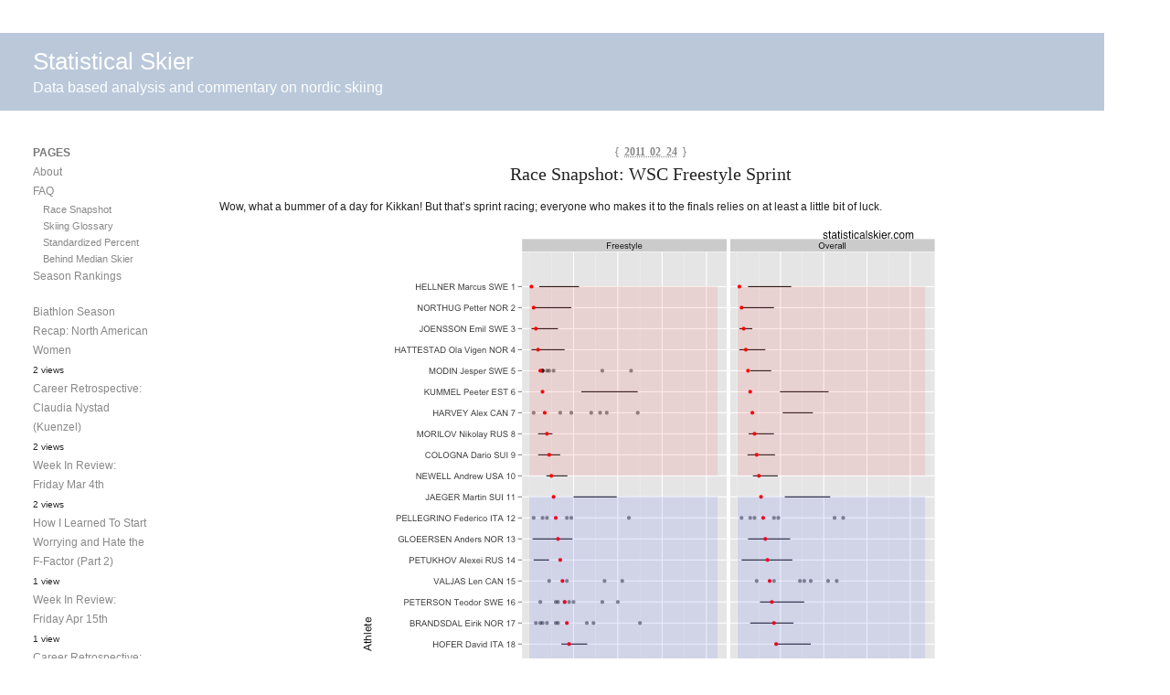

--- FILE ---
content_type: text/html; charset=UTF-8
request_url: https://www.statisticalskier.com/2011/02/race-snapshot-wsc-freestyle-sprint/
body_size: 9780
content:
<!DOCTYPE html PUBLIC "-//W3C//DTD XHTML 1.0 Transitional//EN" "http://www.w3.org/TR/xhtml1/DTD/xhtml1-transitional.dtd">
<html xmlns="http://www.w3.org/1999/xhtml" lang="en-US">
<head profile="http://gmpg.org/xfn/11">
	<title>Statistical Skier : Race Snapshot: WSC Freestyle Sprint</title>
	<meta http-equiv="content-type" content="text/html; charset=UTF-8" />
	<link rel="stylesheet" type="text/css" media="screen,projection" href="https://www.statisticalskier.com/wp-content/themes/barthelme/style.css" title="Barthelme" />
	<link rel="stylesheet" type="text/css" media="print" href="https://www.statisticalskier.com/wp-content/themes/barthelme/print.css" />
	<link rel="alternate" type="application/rss+xml" href="https://www.statisticalskier.com/feed/" title="Statistical Skier RSS feed" />
	<link rel="alternate" type="application/rss+xml" href="https://www.statisticalskier.com/comments/feed/" title="Statistical Skier comments RSS feed" />
	<link rel="pingback" href="https://www.statisticalskier.com/xmlrpc.php" />

<meta name='robots' content='max-image-preview:large' />
<link rel='dns-prefetch' href='//www.statisticalskier.com' />
<script type="text/javascript" id="wpp-js" src="https://www.statisticalskier.com/wp-content/plugins/wordpress-popular-posts/assets/js/wpp.min.js?ver=7.3.6" data-sampling="0" data-sampling-rate="100" data-api-url="https://www.statisticalskier.com/wp-json/wordpress-popular-posts" data-post-id="1937" data-token="ca00f85a8d" data-lang="0" data-debug="0"></script>
<link rel="alternate" type="application/rss+xml" title="Statistical Skier &raquo; Race Snapshot: WSC Freestyle Sprint Comments Feed" href="https://www.statisticalskier.com/2011/02/race-snapshot-wsc-freestyle-sprint/feed/" />
<link rel="alternate" title="oEmbed (JSON)" type="application/json+oembed" href="https://www.statisticalskier.com/wp-json/oembed/1.0/embed?url=https%3A%2F%2Fwww.statisticalskier.com%2F2011%2F02%2Frace-snapshot-wsc-freestyle-sprint%2F" />
<link rel="alternate" title="oEmbed (XML)" type="text/xml+oembed" href="https://www.statisticalskier.com/wp-json/oembed/1.0/embed?url=https%3A%2F%2Fwww.statisticalskier.com%2F2011%2F02%2Frace-snapshot-wsc-freestyle-sprint%2F&#038;format=xml" />
<style id='wp-img-auto-sizes-contain-inline-css' type='text/css'>
img:is([sizes=auto i],[sizes^="auto," i]){contain-intrinsic-size:3000px 1500px}
/*# sourceURL=wp-img-auto-sizes-contain-inline-css */
</style>
<style id='wp-emoji-styles-inline-css' type='text/css'>

	img.wp-smiley, img.emoji {
		display: inline !important;
		border: none !important;
		box-shadow: none !important;
		height: 1em !important;
		width: 1em !important;
		margin: 0 0.07em !important;
		vertical-align: -0.1em !important;
		background: none !important;
		padding: 0 !important;
	}
/*# sourceURL=wp-emoji-styles-inline-css */
</style>
<style id='wp-block-library-inline-css' type='text/css'>
:root{--wp-block-synced-color:#7a00df;--wp-block-synced-color--rgb:122,0,223;--wp-bound-block-color:var(--wp-block-synced-color);--wp-editor-canvas-background:#ddd;--wp-admin-theme-color:#007cba;--wp-admin-theme-color--rgb:0,124,186;--wp-admin-theme-color-darker-10:#006ba1;--wp-admin-theme-color-darker-10--rgb:0,107,160.5;--wp-admin-theme-color-darker-20:#005a87;--wp-admin-theme-color-darker-20--rgb:0,90,135;--wp-admin-border-width-focus:2px}@media (min-resolution:192dpi){:root{--wp-admin-border-width-focus:1.5px}}.wp-element-button{cursor:pointer}:root .has-very-light-gray-background-color{background-color:#eee}:root .has-very-dark-gray-background-color{background-color:#313131}:root .has-very-light-gray-color{color:#eee}:root .has-very-dark-gray-color{color:#313131}:root .has-vivid-green-cyan-to-vivid-cyan-blue-gradient-background{background:linear-gradient(135deg,#00d084,#0693e3)}:root .has-purple-crush-gradient-background{background:linear-gradient(135deg,#34e2e4,#4721fb 50%,#ab1dfe)}:root .has-hazy-dawn-gradient-background{background:linear-gradient(135deg,#faaca8,#dad0ec)}:root .has-subdued-olive-gradient-background{background:linear-gradient(135deg,#fafae1,#67a671)}:root .has-atomic-cream-gradient-background{background:linear-gradient(135deg,#fdd79a,#004a59)}:root .has-nightshade-gradient-background{background:linear-gradient(135deg,#330968,#31cdcf)}:root .has-midnight-gradient-background{background:linear-gradient(135deg,#020381,#2874fc)}:root{--wp--preset--font-size--normal:16px;--wp--preset--font-size--huge:42px}.has-regular-font-size{font-size:1em}.has-larger-font-size{font-size:2.625em}.has-normal-font-size{font-size:var(--wp--preset--font-size--normal)}.has-huge-font-size{font-size:var(--wp--preset--font-size--huge)}.has-text-align-center{text-align:center}.has-text-align-left{text-align:left}.has-text-align-right{text-align:right}.has-fit-text{white-space:nowrap!important}#end-resizable-editor-section{display:none}.aligncenter{clear:both}.items-justified-left{justify-content:flex-start}.items-justified-center{justify-content:center}.items-justified-right{justify-content:flex-end}.items-justified-space-between{justify-content:space-between}.screen-reader-text{border:0;clip-path:inset(50%);height:1px;margin:-1px;overflow:hidden;padding:0;position:absolute;width:1px;word-wrap:normal!important}.screen-reader-text:focus{background-color:#ddd;clip-path:none;color:#444;display:block;font-size:1em;height:auto;left:5px;line-height:normal;padding:15px 23px 14px;text-decoration:none;top:5px;width:auto;z-index:100000}html :where(.has-border-color){border-style:solid}html :where([style*=border-top-color]){border-top-style:solid}html :where([style*=border-right-color]){border-right-style:solid}html :where([style*=border-bottom-color]){border-bottom-style:solid}html :where([style*=border-left-color]){border-left-style:solid}html :where([style*=border-width]){border-style:solid}html :where([style*=border-top-width]){border-top-style:solid}html :where([style*=border-right-width]){border-right-style:solid}html :where([style*=border-bottom-width]){border-bottom-style:solid}html :where([style*=border-left-width]){border-left-style:solid}html :where(img[class*=wp-image-]){height:auto;max-width:100%}:where(figure){margin:0 0 1em}html :where(.is-position-sticky){--wp-admin--admin-bar--position-offset:var(--wp-admin--admin-bar--height,0px)}@media screen and (max-width:600px){html :where(.is-position-sticky){--wp-admin--admin-bar--position-offset:0px}}

/*# sourceURL=wp-block-library-inline-css */
</style><style id='global-styles-inline-css' type='text/css'>
:root{--wp--preset--aspect-ratio--square: 1;--wp--preset--aspect-ratio--4-3: 4/3;--wp--preset--aspect-ratio--3-4: 3/4;--wp--preset--aspect-ratio--3-2: 3/2;--wp--preset--aspect-ratio--2-3: 2/3;--wp--preset--aspect-ratio--16-9: 16/9;--wp--preset--aspect-ratio--9-16: 9/16;--wp--preset--color--black: #000000;--wp--preset--color--cyan-bluish-gray: #abb8c3;--wp--preset--color--white: #ffffff;--wp--preset--color--pale-pink: #f78da7;--wp--preset--color--vivid-red: #cf2e2e;--wp--preset--color--luminous-vivid-orange: #ff6900;--wp--preset--color--luminous-vivid-amber: #fcb900;--wp--preset--color--light-green-cyan: #7bdcb5;--wp--preset--color--vivid-green-cyan: #00d084;--wp--preset--color--pale-cyan-blue: #8ed1fc;--wp--preset--color--vivid-cyan-blue: #0693e3;--wp--preset--color--vivid-purple: #9b51e0;--wp--preset--gradient--vivid-cyan-blue-to-vivid-purple: linear-gradient(135deg,rgb(6,147,227) 0%,rgb(155,81,224) 100%);--wp--preset--gradient--light-green-cyan-to-vivid-green-cyan: linear-gradient(135deg,rgb(122,220,180) 0%,rgb(0,208,130) 100%);--wp--preset--gradient--luminous-vivid-amber-to-luminous-vivid-orange: linear-gradient(135deg,rgb(252,185,0) 0%,rgb(255,105,0) 100%);--wp--preset--gradient--luminous-vivid-orange-to-vivid-red: linear-gradient(135deg,rgb(255,105,0) 0%,rgb(207,46,46) 100%);--wp--preset--gradient--very-light-gray-to-cyan-bluish-gray: linear-gradient(135deg,rgb(238,238,238) 0%,rgb(169,184,195) 100%);--wp--preset--gradient--cool-to-warm-spectrum: linear-gradient(135deg,rgb(74,234,220) 0%,rgb(151,120,209) 20%,rgb(207,42,186) 40%,rgb(238,44,130) 60%,rgb(251,105,98) 80%,rgb(254,248,76) 100%);--wp--preset--gradient--blush-light-purple: linear-gradient(135deg,rgb(255,206,236) 0%,rgb(152,150,240) 100%);--wp--preset--gradient--blush-bordeaux: linear-gradient(135deg,rgb(254,205,165) 0%,rgb(254,45,45) 50%,rgb(107,0,62) 100%);--wp--preset--gradient--luminous-dusk: linear-gradient(135deg,rgb(255,203,112) 0%,rgb(199,81,192) 50%,rgb(65,88,208) 100%);--wp--preset--gradient--pale-ocean: linear-gradient(135deg,rgb(255,245,203) 0%,rgb(182,227,212) 50%,rgb(51,167,181) 100%);--wp--preset--gradient--electric-grass: linear-gradient(135deg,rgb(202,248,128) 0%,rgb(113,206,126) 100%);--wp--preset--gradient--midnight: linear-gradient(135deg,rgb(2,3,129) 0%,rgb(40,116,252) 100%);--wp--preset--font-size--small: 13px;--wp--preset--font-size--medium: 20px;--wp--preset--font-size--large: 36px;--wp--preset--font-size--x-large: 42px;--wp--preset--spacing--20: 0.44rem;--wp--preset--spacing--30: 0.67rem;--wp--preset--spacing--40: 1rem;--wp--preset--spacing--50: 1.5rem;--wp--preset--spacing--60: 2.25rem;--wp--preset--spacing--70: 3.38rem;--wp--preset--spacing--80: 5.06rem;--wp--preset--shadow--natural: 6px 6px 9px rgba(0, 0, 0, 0.2);--wp--preset--shadow--deep: 12px 12px 50px rgba(0, 0, 0, 0.4);--wp--preset--shadow--sharp: 6px 6px 0px rgba(0, 0, 0, 0.2);--wp--preset--shadow--outlined: 6px 6px 0px -3px rgb(255, 255, 255), 6px 6px rgb(0, 0, 0);--wp--preset--shadow--crisp: 6px 6px 0px rgb(0, 0, 0);}:where(.is-layout-flex){gap: 0.5em;}:where(.is-layout-grid){gap: 0.5em;}body .is-layout-flex{display: flex;}.is-layout-flex{flex-wrap: wrap;align-items: center;}.is-layout-flex > :is(*, div){margin: 0;}body .is-layout-grid{display: grid;}.is-layout-grid > :is(*, div){margin: 0;}:where(.wp-block-columns.is-layout-flex){gap: 2em;}:where(.wp-block-columns.is-layout-grid){gap: 2em;}:where(.wp-block-post-template.is-layout-flex){gap: 1.25em;}:where(.wp-block-post-template.is-layout-grid){gap: 1.25em;}.has-black-color{color: var(--wp--preset--color--black) !important;}.has-cyan-bluish-gray-color{color: var(--wp--preset--color--cyan-bluish-gray) !important;}.has-white-color{color: var(--wp--preset--color--white) !important;}.has-pale-pink-color{color: var(--wp--preset--color--pale-pink) !important;}.has-vivid-red-color{color: var(--wp--preset--color--vivid-red) !important;}.has-luminous-vivid-orange-color{color: var(--wp--preset--color--luminous-vivid-orange) !important;}.has-luminous-vivid-amber-color{color: var(--wp--preset--color--luminous-vivid-amber) !important;}.has-light-green-cyan-color{color: var(--wp--preset--color--light-green-cyan) !important;}.has-vivid-green-cyan-color{color: var(--wp--preset--color--vivid-green-cyan) !important;}.has-pale-cyan-blue-color{color: var(--wp--preset--color--pale-cyan-blue) !important;}.has-vivid-cyan-blue-color{color: var(--wp--preset--color--vivid-cyan-blue) !important;}.has-vivid-purple-color{color: var(--wp--preset--color--vivid-purple) !important;}.has-black-background-color{background-color: var(--wp--preset--color--black) !important;}.has-cyan-bluish-gray-background-color{background-color: var(--wp--preset--color--cyan-bluish-gray) !important;}.has-white-background-color{background-color: var(--wp--preset--color--white) !important;}.has-pale-pink-background-color{background-color: var(--wp--preset--color--pale-pink) !important;}.has-vivid-red-background-color{background-color: var(--wp--preset--color--vivid-red) !important;}.has-luminous-vivid-orange-background-color{background-color: var(--wp--preset--color--luminous-vivid-orange) !important;}.has-luminous-vivid-amber-background-color{background-color: var(--wp--preset--color--luminous-vivid-amber) !important;}.has-light-green-cyan-background-color{background-color: var(--wp--preset--color--light-green-cyan) !important;}.has-vivid-green-cyan-background-color{background-color: var(--wp--preset--color--vivid-green-cyan) !important;}.has-pale-cyan-blue-background-color{background-color: var(--wp--preset--color--pale-cyan-blue) !important;}.has-vivid-cyan-blue-background-color{background-color: var(--wp--preset--color--vivid-cyan-blue) !important;}.has-vivid-purple-background-color{background-color: var(--wp--preset--color--vivid-purple) !important;}.has-black-border-color{border-color: var(--wp--preset--color--black) !important;}.has-cyan-bluish-gray-border-color{border-color: var(--wp--preset--color--cyan-bluish-gray) !important;}.has-white-border-color{border-color: var(--wp--preset--color--white) !important;}.has-pale-pink-border-color{border-color: var(--wp--preset--color--pale-pink) !important;}.has-vivid-red-border-color{border-color: var(--wp--preset--color--vivid-red) !important;}.has-luminous-vivid-orange-border-color{border-color: var(--wp--preset--color--luminous-vivid-orange) !important;}.has-luminous-vivid-amber-border-color{border-color: var(--wp--preset--color--luminous-vivid-amber) !important;}.has-light-green-cyan-border-color{border-color: var(--wp--preset--color--light-green-cyan) !important;}.has-vivid-green-cyan-border-color{border-color: var(--wp--preset--color--vivid-green-cyan) !important;}.has-pale-cyan-blue-border-color{border-color: var(--wp--preset--color--pale-cyan-blue) !important;}.has-vivid-cyan-blue-border-color{border-color: var(--wp--preset--color--vivid-cyan-blue) !important;}.has-vivid-purple-border-color{border-color: var(--wp--preset--color--vivid-purple) !important;}.has-vivid-cyan-blue-to-vivid-purple-gradient-background{background: var(--wp--preset--gradient--vivid-cyan-blue-to-vivid-purple) !important;}.has-light-green-cyan-to-vivid-green-cyan-gradient-background{background: var(--wp--preset--gradient--light-green-cyan-to-vivid-green-cyan) !important;}.has-luminous-vivid-amber-to-luminous-vivid-orange-gradient-background{background: var(--wp--preset--gradient--luminous-vivid-amber-to-luminous-vivid-orange) !important;}.has-luminous-vivid-orange-to-vivid-red-gradient-background{background: var(--wp--preset--gradient--luminous-vivid-orange-to-vivid-red) !important;}.has-very-light-gray-to-cyan-bluish-gray-gradient-background{background: var(--wp--preset--gradient--very-light-gray-to-cyan-bluish-gray) !important;}.has-cool-to-warm-spectrum-gradient-background{background: var(--wp--preset--gradient--cool-to-warm-spectrum) !important;}.has-blush-light-purple-gradient-background{background: var(--wp--preset--gradient--blush-light-purple) !important;}.has-blush-bordeaux-gradient-background{background: var(--wp--preset--gradient--blush-bordeaux) !important;}.has-luminous-dusk-gradient-background{background: var(--wp--preset--gradient--luminous-dusk) !important;}.has-pale-ocean-gradient-background{background: var(--wp--preset--gradient--pale-ocean) !important;}.has-electric-grass-gradient-background{background: var(--wp--preset--gradient--electric-grass) !important;}.has-midnight-gradient-background{background: var(--wp--preset--gradient--midnight) !important;}.has-small-font-size{font-size: var(--wp--preset--font-size--small) !important;}.has-medium-font-size{font-size: var(--wp--preset--font-size--medium) !important;}.has-large-font-size{font-size: var(--wp--preset--font-size--large) !important;}.has-x-large-font-size{font-size: var(--wp--preset--font-size--x-large) !important;}
/*# sourceURL=global-styles-inline-css */
</style>

<style id='classic-theme-styles-inline-css' type='text/css'>
/*! This file is auto-generated */
.wp-block-button__link{color:#fff;background-color:#32373c;border-radius:9999px;box-shadow:none;text-decoration:none;padding:calc(.667em + 2px) calc(1.333em + 2px);font-size:1.125em}.wp-block-file__button{background:#32373c;color:#fff;text-decoration:none}
/*# sourceURL=/wp-includes/css/classic-themes.min.css */
</style>
<link rel='stylesheet' id='wordpress-popular-posts-css-css' href='https://www.statisticalskier.com/wp-content/plugins/wordpress-popular-posts/assets/css/wpp.css?ver=7.3.6' type='text/css' media='all' />
<link rel="https://api.w.org/" href="https://www.statisticalskier.com/wp-json/" /><link rel="alternate" title="JSON" type="application/json" href="https://www.statisticalskier.com/wp-json/wp/v2/posts/1937" /><link rel="EditURI" type="application/rsd+xml" title="RSD" href="https://www.statisticalskier.com/xmlrpc.php?rsd" />
<meta name="generator" content="WordPress 6.9" />
<link rel="canonical" href="https://www.statisticalskier.com/2011/02/race-snapshot-wsc-freestyle-sprint/" />
<link rel='shortlink' href='https://www.statisticalskier.com/?p=1937' />
            <style id="wpp-loading-animation-styles">@-webkit-keyframes bgslide{from{background-position-x:0}to{background-position-x:-200%}}@keyframes bgslide{from{background-position-x:0}to{background-position-x:-200%}}.wpp-widget-block-placeholder,.wpp-shortcode-placeholder{margin:0 auto;width:60px;height:3px;background:#dd3737;background:linear-gradient(90deg,#dd3737 0%,#571313 10%,#dd3737 100%);background-size:200% auto;border-radius:3px;-webkit-animation:bgslide 1s infinite linear;animation:bgslide 1s infinite linear}</style>
            
<style type="text/css" media="screen,projection">
/*<![CDATA[*/
/* CSS inserted by Barthelme theme options */
	body{font-family:arial,helvtica,sans-serif;font-size:75%;}
	div#content h2,div#content h3,div#content h4,div#content h5,div#content h6,body.archive div.archive-meta,body.attachment div.entry-content div.attachment-content p.attachment-name,body.home div#content div.entry-meta span,body.archive div#content div.entry-meta span,body.search div#content div.entry-meta span,body.single div.entry-date,body.single div.entry-meta,div#content blockquote,div.comments ol.commentlist li div.comment-meta,div.entry-content div.page-link,div.entry-content span.tag-links,body.page div.archive-meta,div.formcontainer form#commentform div.form-input input,div.formcontainer form#commentform div.form-textarea textarea#comment,input#s,div.entry-content div.entry-caption{font-family:georgia,times,serif;}
	body div#content div.hentry{text-align:left;}
	body div#wrapper{width:auto;}
	div#header,div#header h1#blog-title a,div#header h1#blog-title a:link,div#header h1#blog-title a:visited{color:#fefefe;outline:none;text-decoration:none;}
	body div#header{background:#bac8da url("https://www.statisticalskier.com/wp-content/themes/barthelme/images/header-img.php?upper=8a9aae&lower=bac8da") repeat-x left top;}
/*]]>*/
</style>

</head>

<body class="wordpress y2026 m01 d18 h09 single s-y2011 s-m02 s-d24 s-h01 s-category-uncategorized s-author-Joran">

<div id="wrapper">

	<div id="header" onclick="location.href='http://www.statisticalskier.com/';">
		<h1 id="blog-title"><a href="http://www.statisticalskier.com/" title="Statistical Skier">Statistical Skier</a></h1>
		<div id="blog-description">Data based analysis and commentary on nordic skiing</div>
	</div><!-- #header -->
	
	<div class="access"><span class="content-access"><a href="#content" title="Skip to content">Skip to content</a></span></div>

<div id="globalnav"><ul id="menu"><li class="page_item_home home-link"><a href="https://www.statisticalskier.com/" title="Statistical Skier" rel="home">Home</a></li><li class="page_item page-item-595"><a href="https://www.statisticalskier.com/about-2/">About</a></li><li class="page_item page-item-16 page_item_has_children"><a href="https://www.statisticalskier.com/faq/">FAQ</a><ul class='children'><li class="page_item page-item-644"><a href="https://www.statisticalskier.com/faq/skiing-glossary/">Skiing Glossary</a></li><li class="page_item page-item-3282"><a href="https://www.statisticalskier.com/faq/standardized-percent-behind-median-skier/">Standardized Percent Behind Median Skier</a></li><li class="page_item page-item-3281"><a href="https://www.statisticalskier.com/faq/race-snapshot/">Race Snapshot</a></li></ul></li><li class="page_item page-item-2254"><a href="https://www.statisticalskier.com/season-rankings/">Season Rankings</a></li></ul></div>

	<div id="container">
		<div id="content" class="hfeed">


			<div id="post-1937" class="hentry p1 post publish author-Joran category-uncategorized y2011 m02 d24 h01">
				<div class="entry-date"><span class="meta-sep">{</span> <abbr class="published" title="2011-02-24T08:07:16-0700">2011 02 24</abbr> <span class="meta-sep">}</span></div>
				<h2 class="entry-title">Race Snapshot: WSC Freestyle Sprint</h2>
				<div class="entry-content">
<p>Wow, what a bummer of a day for Kikkan! But that&#8217;s sprint racing; everyone who makes it to the finals relies on at least a little bit of luck.</p>
<p><a href="http://www.statisticalskier.com/wp-content/uploads/2011/02/wsc_men_fspr_red.png"><img fetchpriority="high" decoding="async" class="aligncenter size-full wp-image-1938" title="wsc_men_fspr_red" src="http://www.statisticalskier.com/wp-content/uploads/2011/02/wsc_men_fspr_red.png" alt="" width="650" height="900" srcset="https://www.statisticalskier.com/wp-content/uploads/2011/02/wsc_men_fspr_red.png 650w, https://www.statisticalskier.com/wp-content/uploads/2011/02/wsc_men_fspr_red-216x300.png 216w" sizes="(max-width: 650px) 100vw, 650px" /></a><a href="http://www.statisticalskier.com/wp-content/uploads/2011/02/wsc_wom_fspr_red.png"><img decoding="async" class="aligncenter size-full wp-image-1939" title="wsc_wom_fspr_red" src="http://www.statisticalskier.com/wp-content/uploads/2011/02/wsc_wom_fspr_red.png" alt="" width="650" height="900" srcset="https://www.statisticalskier.com/wp-content/uploads/2011/02/wsc_wom_fspr_red.png 650w, https://www.statisticalskier.com/wp-content/uploads/2011/02/wsc_wom_fspr_red-216x300.png 216w" sizes="(max-width: 650px) 100vw, 650px" /></a><span id="more-1937"></span><a href="http://www.statisticalskier.com/wp-content/uploads/2011/02/wsc_men_fspr.png"><img decoding="async" class="aligncenter size-full wp-image-1940" title="wsc_men_fspr" src="http://www.statisticalskier.com/wp-content/uploads/2011/02/wsc_men_fspr.png" alt="" width="650" height="1300" srcset="https://www.statisticalskier.com/wp-content/uploads/2011/02/wsc_men_fspr.png 650w, https://www.statisticalskier.com/wp-content/uploads/2011/02/wsc_men_fspr-150x300.png 150w, https://www.statisticalskier.com/wp-content/uploads/2011/02/wsc_men_fspr-512x1024.png 512w" sizes="(max-width: 650px) 100vw, 650px" /></a><a href="http://www.statisticalskier.com/wp-content/uploads/2011/02/wsc_wom_fspr.png"><img loading="lazy" decoding="async" class="aligncenter size-full wp-image-1941" title="wsc_wom_fspr" src="http://www.statisticalskier.com/wp-content/uploads/2011/02/wsc_wom_fspr.png" alt="" width="650" height="1300" srcset="https://www.statisticalskier.com/wp-content/uploads/2011/02/wsc_wom_fspr.png 650w, https://www.statisticalskier.com/wp-content/uploads/2011/02/wsc_wom_fspr-150x300.png 150w, https://www.statisticalskier.com/wp-content/uploads/2011/02/wsc_wom_fspr-512x1024.png 512w" sizes="auto, (max-width: 650px) 100vw, 650px" /></a></p>



				</div>

				<div class="entry-meta">
					<span class="entry-published">Posted by <span class="entry-author author vcard"><a class="url fn" href="https://www.statisticalskier.com/author/joran/" title="View all posts by Joran">Joran</a></span> on <abbr class="published" title="2011-02-24T08:07:16-0700">Thursday, February 24, 2011, at 8:07 am</abbr>.</span> <span class="cat-links">Filed under <a href="https://www.statisticalskier.com/category/uncategorized/" rel="category tag">Uncategorized</a>.</span> <span class="tag-links">Tagged <a href="https://www.statisticalskier.com/tag/freestyle/" rel="tag">freestyle</a>, <a href="https://www.statisticalskier.com/tag/oslo/" rel="tag">oslo</a>, <a href="https://www.statisticalskier.com/tag/race-snapshot/" rel="tag">race snapshot</a>, <a href="https://www.statisticalskier.com/tag/sprint/" rel="tag">Sprint</a>, <a href="https://www.statisticalskier.com/tag/wsc/" rel="tag">WSC</a>.</span> <span class="entry-rsslink">Follow any responses to this post with its <a href="https://www.statisticalskier.com/2011/02/race-snapshot-wsc-freestyle-sprint/feed/" title="Comments RSS to Race Snapshot: WSC Freestyle Sprint" rel="alternate" type="application/rss+xml">comments RSS</a> feed.</span>
					<span class="entry-interact">You can <a href="#respond" title="Post a comment">post a comment</a> or <a href="https://www.statisticalskier.com/2011/02/race-snapshot-wsc-freestyle-sprint/trackback/" rel="trackback" title="Trackback URL for your post">trackback</a> from your blog.</span>
				</div>
			</div><!-- .post -->

<div class="comments">


	<h3 id="respond">Post a Comment</h3>

	<div class="formcontainer">	

		<form id="commentform" action="http://www.statisticalskier.com/wp-comments-post.php" method="post">

			<div id="comment-notes">Your email is <em>never</em> published nor shared. Required fields are marked <span class="req-field">*</span></div>

			<div class="form-label"><label for="author">Name <span class="req-field">*</span></label></div>
			<div class="form-input"><input id="author" name="author" type="text" value="" size="30" maxlength="20" tabindex="3" /></div>

			<div class="form-label"><label for="email">Email <span class="req-field">*</span></label></div>
			<div class="form-input"><input id="email" name="email" type="text" value="" size="30" maxlength="50" tabindex="4" /></div>

			<div class="form-label"><label for="url">Website</label></div>
			<div class="form-input"><input id="url" name="url" type="text" value="" size="30" maxlength="50" tabindex="5" /></div>


			<div class="form-label"><label for="comment">Comment</label></div>
			<div class="form-textarea"><textarea id="comment" name="comment" cols="45" rows="8" tabindex="6"></textarea></div>
			<div class="form-submit"><input id="submit" name="submit" type="submit" value="Submit comment" tabindex="7" /><input type="hidden" name="comment_post_ID" value="1937" /></div>

<p style="display: none;"><input type="hidden" id="akismet_comment_nonce" name="akismet_comment_nonce" value="c7cdc85b67" /></p><p style="display: none !important;" class="akismet-fields-container" data-prefix="ak_"><label>&#916;<textarea name="ak_hp_textarea" cols="45" rows="8" maxlength="100"></textarea></label><input type="hidden" id="ak_js_1" name="ak_js" value="227"/><script>document.getElementById( "ak_js_1" ).setAttribute( "value", ( new Date() ).getTime() );</script></p>		</form><!-- #commentform -->
	</div><!-- .formcontainer -->

</div><!-- .comments -->

			<div id="nav-below" class="navigation">
				<div class="nav-previous">&laquo; <a href="https://www.statisticalskier.com/2011/02/the-unusual-sprinting-success-of-people-with-ll-in-their-name/" rel="prev">The Unusual Sprinting Success Of People With &#8216;LL&#8217; In Their Name</a></div>
				<div class="nav-next"><a href="https://www.statisticalskier.com/2011/02/wsc-freestyle-sprint-recap-north-americans/" rel="next">WSC Freestyle Sprint Recap: North Americans</a> &raquo;</div>
			</div>

		</div><!-- #content .hfeed -->
	</div><!-- #container -->

	<div id="primary" class="sidebar">
		<ul>
<li id="pages-2" class="widget widget_pages"><h3 class='widgettitle'>Pages</h3>

			<ul>
				<li class="page_item page-item-595"><a href="https://www.statisticalskier.com/about-2/">About</a></li>
<li class="page_item page-item-16 page_item_has_children"><a href="https://www.statisticalskier.com/faq/">FAQ</a>
<ul class='children'>
	<li class="page_item page-item-3281"><a href="https://www.statisticalskier.com/faq/race-snapshot/">Race Snapshot</a></li>
	<li class="page_item page-item-644"><a href="https://www.statisticalskier.com/faq/skiing-glossary/">Skiing Glossary</a></li>
	<li class="page_item page-item-3282"><a href="https://www.statisticalskier.com/faq/standardized-percent-behind-median-skier/">Standardized Percent Behind Median Skier</a></li>
</ul>
</li>
<li class="page_item page-item-2254"><a href="https://www.statisticalskier.com/season-rankings/">Season Rankings</a></li>
			</ul>

			</li>
<li id="block-3" class="widget widget_block"><div class="popular-posts"><ul class="wpp-list">
<li>
<a href="https://www.statisticalskier.com/2011/06/biathlon-season-recap-north-american-women/" class="wpp-post-title" target="_self">Biathlon Season Recap: North American Women</a>
 <span class="wpp-meta post-stats"><span class="wpp-views">2 views</span></span>
</li>
<li>
<a href="https://www.statisticalskier.com/2010/07/career-retrospective-claudia-nystad-kuenzel/" class="wpp-post-title" target="_self">Career Retrospective: Claudia Nystad (Kuenzel)</a>
 <span class="wpp-meta post-stats"><span class="wpp-views">2 views</span></span>
</li>
<li>
<a href="https://www.statisticalskier.com/2011/03/week-in-review-friday-mar-4th/" class="wpp-post-title" target="_self">Week In Review: Friday Mar 4th</a>
 <span class="wpp-meta post-stats"><span class="wpp-views">2 views</span></span>
</li>
<li>
<a href="https://www.statisticalskier.com/2010/06/how-i-learned-to-start-worrying-and-hate-the-f-factor-part-2/" class="wpp-post-title" target="_self">How I Learned To Start Worrying and Hate the F-Factor (Part 2)</a>
 <span class="wpp-meta post-stats"><span class="wpp-views">1 view</span></span>
</li>
<li>
<a href="https://www.statisticalskier.com/2011/04/week-in-review-friday-apr-15th/" class="wpp-post-title" target="_self">Week In Review: Friday Apr 15th</a>
 <span class="wpp-meta post-stats"><span class="wpp-views">1 view</span></span>
</li>
<li>
<a href="https://www.statisticalskier.com/2010/08/career-retrospective-tore-ruud-hofstad/" class="wpp-post-title" target="_self">Career Retrospective: Tore Ruud Hofstad</a>
 <span class="wpp-meta post-stats"><span class="wpp-views">1 view</span></span>
</li>
<li>
<a href="https://www.statisticalskier.com/2020/04/do-us-women-have-better-results-earlier-in-the-season/" class="wpp-post-title" target="_self">Do US Women Have Better Results Earlier In The Season?</a>
 <span class="wpp-meta post-stats"><span class="wpp-views">1 view</span></span>
</li>
<li>
<a href="https://www.statisticalskier.com/2013/03/race-snapshot-lahti-1015km-classic/" class="wpp-post-title" target="_self">Race Snapshot: Lahti 10/15km Classic</a>
 <span class="wpp-meta post-stats"><span class="wpp-views">1 view</span></span>
</li>
<li>
<a href="https://www.statisticalskier.com/2010/05/variability-in-world-cup-ski-racers/" class="wpp-post-title" target="_self">Variability In World Cup Ski Racers</a>
 <span class="wpp-meta post-stats"><span class="wpp-views">1 view</span></span>
</li>
<li>
<a href="https://www.statisticalskier.com/2010/12/andrew-newells-qualifying-vs-heats/" class="wpp-post-title" target="_self">Andrew Newell: Qualifying vs. Heats</a>
 <span class="wpp-meta post-stats"><span class="wpp-views">1 view</span></span>
</li>
</ul></div></li>
<li id="tag_cloud-2" class="widget widget_tag_cloud"><h3 class='widgettitle'>Tags</h3>
<div class="tagcloud"><a href="https://www.statisticalskier.com/tag/age/" class="tag-cloud-link tag-link-3 tag-link-position-1" style="font-size: 9.3188405797101pt;" aria-label="Age (18 items)">Age</a>
<a href="https://www.statisticalskier.com/tag/analysis/" class="tag-cloud-link tag-link-563 tag-link-position-2" style="font-size: 15.608695652174pt;" aria-label="Analysis (78 items)">Analysis</a>
<a href="https://www.statisticalskier.com/tag/biathlon/" class="tag-cloud-link tag-link-567 tag-link-position-3" style="font-size: 16.31884057971pt;" aria-label="biathlon (92 items)">biathlon</a>
<a href="https://www.statisticalskier.com/tag/bump-chart/" class="tag-cloud-link tag-link-122 tag-link-position-4" style="font-size: 11.855072463768pt;" aria-label="bump chart (33 items)">bump chart</a>
<a href="https://www.statisticalskier.com/tag/canada/" class="tag-cloud-link tag-link-32 tag-link-position-5" style="font-size: 12.666666666667pt;" aria-label="canada (40 items)">canada</a>
<a href="https://www.statisticalskier.com/tag/classic/" class="tag-cloud-link tag-link-247 tag-link-position-6" style="font-size: 15.202898550725pt;" aria-label="classic (71 items)">classic</a>
<a href="https://www.statisticalskier.com/tag/cycling/" class="tag-cloud-link tag-link-124 tag-link-position-7" style="font-size: 12.463768115942pt;" aria-label="cycling (38 items)">cycling</a>
<a href="https://www.statisticalskier.com/tag/davos/" class="tag-cloud-link tag-link-248 tag-link-position-8" style="font-size: 8.5072463768116pt;" aria-label="Davos (15 items)">Davos</a>
<a href="https://www.statisticalskier.com/tag/development/" class="tag-cloud-link tag-link-35 tag-link-position-9" style="font-size: 11.347826086957pt;" aria-label="development (29 items)">development</a>
<a href="https://www.statisticalskier.com/tag/devon-kershaw/" class="tag-cloud-link tag-link-114 tag-link-position-10" style="font-size: 9.3188405797101pt;" aria-label="devon kershaw (18 items)">devon kershaw</a>
<a href="https://www.statisticalskier.com/tag/distance/" class="tag-cloud-link tag-link-5 tag-link-position-11" style="font-size: 18.753623188406pt;" aria-label="Distance (162 items)">Distance</a>
<a href="https://www.statisticalskier.com/tag/fis-points/" class="tag-cloud-link tag-link-40 tag-link-position-12" style="font-size: 9.7246376811594pt;" aria-label="fis points (20 items)">fis points</a>
<a href="https://www.statisticalskier.com/tag/freestyle/" class="tag-cloud-link tag-link-241 tag-link-position-13" style="font-size: 14.898550724638pt;" aria-label="freestyle (67 items)">freestyle</a>
<a href="https://www.statisticalskier.com/tag/giro-ditalia/" class="tag-cloud-link tag-link-130 tag-link-position-14" style="font-size: 8pt;" aria-label="giro d&#039;italia (13 items)">giro d&#039;italia</a>
<a href="https://www.statisticalskier.com/tag/kikkan-randall/" class="tag-cloud-link tag-link-177 tag-link-position-15" style="font-size: 12.36231884058pt;" aria-label="kikkan randall (37 items)">kikkan randall</a>
<a href="https://www.statisticalskier.com/tag/kris-freeman/" class="tag-cloud-link tag-link-105 tag-link-position-16" style="font-size: 8.5072463768116pt;" aria-label="kris freeman (15 items)">kris freeman</a>
<a href="https://www.statisticalskier.com/tag/kuusamo/" class="tag-cloud-link tag-link-238 tag-link-position-17" style="font-size: 9.1159420289855pt;" aria-label="kuusamo (17 items)">kuusamo</a>
<a href="https://www.statisticalskier.com/tag/liz-stephen/" class="tag-cloud-link tag-link-189 tag-link-position-18" style="font-size: 8.5072463768116pt;" aria-label="liz stephen (15 items)">liz stephen</a>
<a href="https://www.statisticalskier.com/tag/marit-bjoergen/" class="tag-cloud-link tag-link-78 tag-link-position-19" style="font-size: 9.1159420289855pt;" aria-label="marit bjoergen (17 items)">marit bjoergen</a>
<a href="https://www.statisticalskier.com/tag/mass-start/" class="tag-cloud-link tag-link-143 tag-link-position-20" style="font-size: 11.449275362319pt;" aria-label="mass start (30 items)">mass start</a>
<a href="https://www.statisticalskier.com/tag/men/" class="tag-cloud-link tag-link-45 tag-link-position-21" style="font-size: 20.579710144928pt;" aria-label="men (242 items)">men</a>
<a href="https://www.statisticalskier.com/tag/most-improved/" class="tag-cloud-link tag-link-46 tag-link-position-22" style="font-size: 8.304347826087pt;" aria-label="most improved (14 items)">most improved</a>
<a href="https://www.statisticalskier.com/tag/norway/" class="tag-cloud-link tag-link-157 tag-link-position-23" style="font-size: 8.304347826087pt;" aria-label="norway (14 items)">norway</a>
<a href="https://www.statisticalskier.com/tag/olympics/" class="tag-cloud-link tag-link-48 tag-link-position-24" style="font-size: 8.304347826087pt;" aria-label="olympics (14 items)">olympics</a>
<a href="https://www.statisticalskier.com/tag/pursuit/" class="tag-cloud-link tag-link-249 tag-link-position-25" style="font-size: 12.666666666667pt;" aria-label="pursuit (40 items)">pursuit</a>
<a href="https://www.statisticalskier.com/tag/race-snapshot/" class="tag-cloud-link tag-link-222 tag-link-position-26" style="font-size: 19.463768115942pt;" aria-label="race snapshot (189 items)">race snapshot</a>
<a href="https://www.statisticalskier.com/tag/recap/" class="tag-cloud-link tag-link-216 tag-link-position-27" style="font-size: 14.898550724638pt;" aria-label="recap (66 items)">recap</a>
<a href="https://www.statisticalskier.com/tag/retirement/" class="tag-cloud-link tag-link-68 tag-link-position-28" style="font-size: 10.536231884058pt;" aria-label="retirement (24 items)">retirement</a>
<a href="https://www.statisticalskier.com/tag/retrospective/" class="tag-cloud-link tag-link-70 tag-link-position-29" style="font-size: 9.7246376811594pt;" aria-label="retrospective (20 items)">retrospective</a>
<a href="https://www.statisticalskier.com/tag/season-preview/" class="tag-cloud-link tag-link-190 tag-link-position-30" style="font-size: 9.3188405797101pt;" aria-label="season preview (18 items)">season preview</a>
<a href="https://www.statisticalskier.com/tag/sochi/" class="tag-cloud-link tag-link-548 tag-link-position-31" style="font-size: 8pt;" aria-label="sochi (13 items)">sochi</a>
<a href="https://www.statisticalskier.com/tag/sprint/" class="tag-cloud-link tag-link-19 tag-link-position-32" style="font-size: 19.463768115942pt;" aria-label="Sprint (189 items)">Sprint</a>
<a href="https://www.statisticalskier.com/tag/stage-race/" class="tag-cloud-link tag-link-239 tag-link-position-33" style="font-size: 8.5072463768116pt;" aria-label="stage race (15 items)">stage race</a>
<a href="https://www.statisticalskier.com/tag/sweden/" class="tag-cloud-link tag-link-220 tag-link-position-34" style="font-size: 8.5072463768116pt;" aria-label="sweden (15 items)">sweden</a>
<a href="https://www.statisticalskier.com/tag/tour-de-france/" class="tag-cloud-link tag-link-121 tag-link-position-35" style="font-size: 10.840579710145pt;" aria-label="tour de france (26 items)">tour de france</a>
<a href="https://www.statisticalskier.com/tag/tour-de-ski/" class="tag-cloud-link tag-link-277 tag-link-position-36" style="font-size: 13.478260869565pt;" aria-label="tour de ski (48 items)">tour de ski</a>
<a href="https://www.statisticalskier.com/tag/u23/" class="tag-cloud-link tag-link-20 tag-link-position-37" style="font-size: 9.5217391304348pt;" aria-label="U23 (19 items)">U23</a>
<a href="https://www.statisticalskier.com/tag/usa/" class="tag-cloud-link tag-link-267 tag-link-position-38" style="font-size: 13.275362318841pt;" aria-label="USA (46 items)">USA</a>
<a href="https://www.statisticalskier.com/tag/usst/" class="tag-cloud-link tag-link-191 tag-link-position-39" style="font-size: 8pt;" aria-label="usst (13 items)">usst</a>
<a href="https://www.statisticalskier.com/tag/wbc/" class="tag-cloud-link tag-link-344 tag-link-position-40" style="font-size: 8.8115942028986pt;" aria-label="wbc (16 items)">wbc</a>
<a href="https://www.statisticalskier.com/tag/week-in-review/" class="tag-cloud-link tag-link-92 tag-link-position-41" style="font-size: 13.072463768116pt;" aria-label="week in review (44 items)">week in review</a>
<a href="https://www.statisticalskier.com/tag/wjcu23/" class="tag-cloud-link tag-link-566 tag-link-position-42" style="font-size: 8.8115942028986pt;" aria-label="WJC/U23 (16 items)">WJC/U23</a>
<a href="https://www.statisticalskier.com/tag/women/" class="tag-cloud-link tag-link-63 tag-link-position-43" style="font-size: 20.68115942029pt;" aria-label="women (249 items)">women</a>
<a href="https://www.statisticalskier.com/tag/world-cup/" class="tag-cloud-link tag-link-25 tag-link-position-44" style="font-size: 22pt;" aria-label="World Cup (339 items)">World Cup</a>
<a href="https://www.statisticalskier.com/tag/wsc/" class="tag-cloud-link tag-link-168 tag-link-position-45" style="font-size: 12.260869565217pt;" aria-label="WSC (36 items)">WSC</a></div>
</li>
<li id="text-6" class="widget widget_text">			<div class="textwidget"></div>
		</li>

		</ul>
	</div>

	<div id="footer">
		<span id="copyright">&copy; 2026 <span class="vcard"><a class="url fn n" href=""><span class="given-name">Admin</span> <span class="family-name"></span></a></span></span>
		<span class="meta-sep">|</span>
		<span id="generator-link">Thanks, <a href="http://wordpress.org/" title="WordPress" rel="generator">WordPress</a></span>
		<span class="meta-sep">|</span>
		<span id="theme-link"><a href="http://www.plaintxt.org/themes/barthelme/" title="Barthelme theme for WordPress" rel="follow designer">Barthelme</a> theme by <span class="vcard"><a class="url fn n" href="http://scottwallick.com/" title="scottwallick.com" rel="follow designer"><span class="given-name">Scott</span><span class="additional-name"> Allan</span><span class="family-name"> Wallick</span></a></span></span><!-- Theme design credit, that's all -->
		<span class="meta-sep">|</span>
		<span id="web-standards"> Standards Compliant <a href="http://validator.w3.org/check/referer" title="Valid XHTML">XHTML</a> &amp; <a href="http://jigsaw.w3.org/css-validator/validator?profile=css2&amp;warning=2&amp;uri=https://www.statisticalskier.com/wp-content/themes/barthelme/style.css" title="Valid CSS">CSS</a></span>
		<span class="meta-sep">|</span>
		<span id="footer-rss"> RSS <a href="https://www.statisticalskier.com/feed/" title="Statistical Skier RSS 2.0 Feed" rel="alternate" type="application/rss+xml">Posts</a> &amp; <a href="https://www.statisticalskier.com/comments/feed/" title="Statistical Skier Comments RSS 2.0 Feed" rel="alternate" type="application/rss+xml">Comments</a></span>
	</div><!-- #footer -->

<script type="speculationrules">
{"prefetch":[{"source":"document","where":{"and":[{"href_matches":"/*"},{"not":{"href_matches":["/wp-*.php","/wp-admin/*","/wp-content/uploads/*","/wp-content/*","/wp-content/plugins/*","/wp-content/themes/barthelme/*","/*\\?(.+)"]}},{"not":{"selector_matches":"a[rel~=\"nofollow\"]"}},{"not":{"selector_matches":".no-prefetch, .no-prefetch a"}}]},"eagerness":"conservative"}]}
</script>
<script defer type="text/javascript" src="https://www.statisticalskier.com/wp-content/plugins/akismet/_inc/akismet-frontend.js?ver=1765302104" id="akismet-frontend-js"></script>
<script id="wp-emoji-settings" type="application/json">
{"baseUrl":"https://s.w.org/images/core/emoji/17.0.2/72x72/","ext":".png","svgUrl":"https://s.w.org/images/core/emoji/17.0.2/svg/","svgExt":".svg","source":{"concatemoji":"https://www.statisticalskier.com/wp-includes/js/wp-emoji-release.min.js?ver=6.9"}}
</script>
<script type="module">
/* <![CDATA[ */
/*! This file is auto-generated */
const a=JSON.parse(document.getElementById("wp-emoji-settings").textContent),o=(window._wpemojiSettings=a,"wpEmojiSettingsSupports"),s=["flag","emoji"];function i(e){try{var t={supportTests:e,timestamp:(new Date).valueOf()};sessionStorage.setItem(o,JSON.stringify(t))}catch(e){}}function c(e,t,n){e.clearRect(0,0,e.canvas.width,e.canvas.height),e.fillText(t,0,0);t=new Uint32Array(e.getImageData(0,0,e.canvas.width,e.canvas.height).data);e.clearRect(0,0,e.canvas.width,e.canvas.height),e.fillText(n,0,0);const a=new Uint32Array(e.getImageData(0,0,e.canvas.width,e.canvas.height).data);return t.every((e,t)=>e===a[t])}function p(e,t){e.clearRect(0,0,e.canvas.width,e.canvas.height),e.fillText(t,0,0);var n=e.getImageData(16,16,1,1);for(let e=0;e<n.data.length;e++)if(0!==n.data[e])return!1;return!0}function u(e,t,n,a){switch(t){case"flag":return n(e,"\ud83c\udff3\ufe0f\u200d\u26a7\ufe0f","\ud83c\udff3\ufe0f\u200b\u26a7\ufe0f")?!1:!n(e,"\ud83c\udde8\ud83c\uddf6","\ud83c\udde8\u200b\ud83c\uddf6")&&!n(e,"\ud83c\udff4\udb40\udc67\udb40\udc62\udb40\udc65\udb40\udc6e\udb40\udc67\udb40\udc7f","\ud83c\udff4\u200b\udb40\udc67\u200b\udb40\udc62\u200b\udb40\udc65\u200b\udb40\udc6e\u200b\udb40\udc67\u200b\udb40\udc7f");case"emoji":return!a(e,"\ud83e\u1fac8")}return!1}function f(e,t,n,a){let r;const o=(r="undefined"!=typeof WorkerGlobalScope&&self instanceof WorkerGlobalScope?new OffscreenCanvas(300,150):document.createElement("canvas")).getContext("2d",{willReadFrequently:!0}),s=(o.textBaseline="top",o.font="600 32px Arial",{});return e.forEach(e=>{s[e]=t(o,e,n,a)}),s}function r(e){var t=document.createElement("script");t.src=e,t.defer=!0,document.head.appendChild(t)}a.supports={everything:!0,everythingExceptFlag:!0},new Promise(t=>{let n=function(){try{var e=JSON.parse(sessionStorage.getItem(o));if("object"==typeof e&&"number"==typeof e.timestamp&&(new Date).valueOf()<e.timestamp+604800&&"object"==typeof e.supportTests)return e.supportTests}catch(e){}return null}();if(!n){if("undefined"!=typeof Worker&&"undefined"!=typeof OffscreenCanvas&&"undefined"!=typeof URL&&URL.createObjectURL&&"undefined"!=typeof Blob)try{var e="postMessage("+f.toString()+"("+[JSON.stringify(s),u.toString(),c.toString(),p.toString()].join(",")+"));",a=new Blob([e],{type:"text/javascript"});const r=new Worker(URL.createObjectURL(a),{name:"wpTestEmojiSupports"});return void(r.onmessage=e=>{i(n=e.data),r.terminate(),t(n)})}catch(e){}i(n=f(s,u,c,p))}t(n)}).then(e=>{for(const n in e)a.supports[n]=e[n],a.supports.everything=a.supports.everything&&a.supports[n],"flag"!==n&&(a.supports.everythingExceptFlag=a.supports.everythingExceptFlag&&a.supports[n]);var t;a.supports.everythingExceptFlag=a.supports.everythingExceptFlag&&!a.supports.flag,a.supports.everything||((t=a.source||{}).concatemoji?r(t.concatemoji):t.wpemoji&&t.twemoji&&(r(t.twemoji),r(t.wpemoji)))});
//# sourceURL=https://www.statisticalskier.com/wp-includes/js/wp-emoji-loader.min.js
/* ]]> */
</script>

</div><!-- #wrapper -->

</body><!-- end trasmission -->
</html>